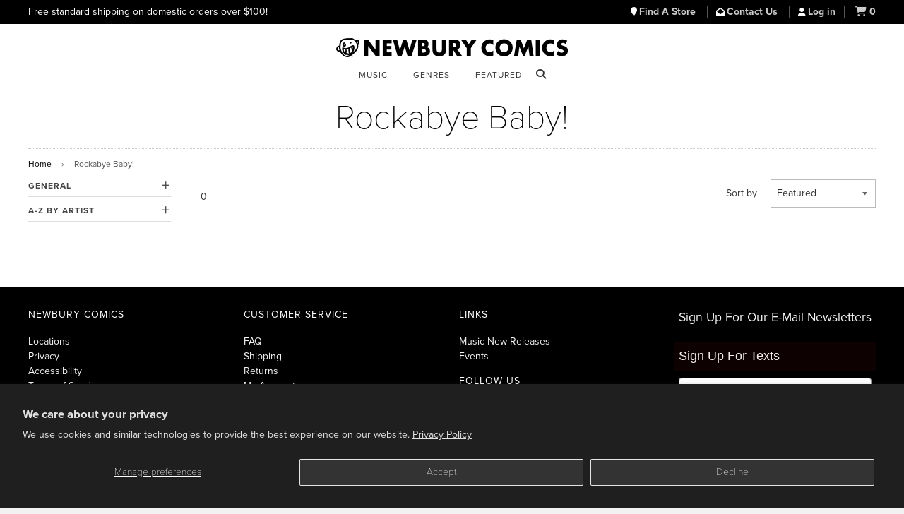

--- FILE ---
content_type: text/html; charset=utf-8
request_url: https://www.newburycomics.com/collections/vendors?q=Rockabye%20Baby!
body_size: 18272
content:
<!doctype html>
<!--[if lt IE 7]><html class="no-js lt-ie9 lt-ie8 lt-ie7" lang="en"> <![endif]-->
<!--[if IE 7]><html class="no-js lt-ie9 lt-ie8" lang="en"> <![endif]-->
<!--[if IE 8]><html class="no-js lt-ie9" lang="en"> <![endif]-->
<!--[if IE 9 ]><html class="ie9 no-js"> <![endif]-->
<!--[if (gt IE 9)|!(IE)]><!--> <html class="no-js" lang="en"> <!--<![endif]-->
<head>

  <!-- Basic page needs ================================================== -->
  <meta charset="utf-8">
  <meta http-equiv="X-UA-Compatible" content="IE=edge">

  
  <link rel="shortcut icon" href="//www.newburycomics.com/cdn/shop/t/38/assets/favicon.png?v=130237265247823982791748033456" type="image/png" >
  

  <!-- Title and description ================================================== -->
  <title>
  Rockabye Baby! &ndash; Newbury Comics
  </title>

  

  <!-- Helpers ================================================== -->
  <!-- /snippets/social-meta-tags.liquid -->


  <meta property="og:type" content="website">
  <meta property="og:title" content="Rockabye Baby!">
  
  <meta property="og:image" content="http://www.newburycomics.com/cdn/shop/t/38/assets/logo.png?v=64978065453772627191748033559">
  <meta property="og:image:secure_url" content="https://www.newburycomics.com/cdn/shop/t/38/assets/logo.png?v=64978065453772627191748033559">
  


  <meta property="og:url" content="https://www.newburycomics.com/collections/vendors?q=rockabye+baby%21">
  <meta property="og:site_name" content="Newbury Comics">





  <meta name="twitter:site" content="@">



  <link rel="canonical" href="https://www.newburycomics.com/collections/vendors?q=rockabye+baby%21">
<meta name="viewport" content="width=device-width, initial-scale=1">


  <meta name="theme-color" content="#000000">

  <!-- CSS ================================================== -->
  <!--<link rel="stylesheet" href="//maxcdn.bootstrapcdn.com/font-awesome/4.3.0/css/font-awesome.min.css">-->
  <link rel="stylesheet" href="//use.fontawesome.com/releases/v6.5.1/css/all.css">
  <link href="//www.newburycomics.com/cdn/shop/t/38/assets/timber.scss.css?v=107998465407028622071748273933" rel="stylesheet" type="text/css" media="all" />
  <link href="//www.newburycomics.com/cdn/shop/t/38/assets/styles.css?v=165710912306274865501748464113" rel="stylesheet" type="text/css" media="all" />
  <link href="//www.newburycomics.com/cdn/shop/t/38/assets/styles2.css?v=134477501153655168921748033588" rel="stylesheet" type="text/css" media="all" />
 <link href="//www.newburycomics.com/cdn/shop/t/38/assets/swiper.css?v=9967477578376758181748033589" rel="stylesheet" type="text/css" media="all" />
  <link href="//www.newburycomics.com/cdn/shop/t/38/assets/locations.css?v=181698924132319869021748033558" rel="stylesheet" type="text/css" media="all" />

<style>
    .visually-hidden {
      position: absolute;
      width: 1px;
      height: 1px;
      margin: -1px;
      padding: 0;
      overflow: hidden;
      clip: rect(0, 0, 0, 0);
      white-space: nowrap; /* added line */
      border: 0;
    }
  </style>


  
  
  <!-- Header hook for plugins ================================================== -->
  <script>window.performance && window.performance.mark && window.performance.mark('shopify.content_for_header.start');</script><meta name="google-site-verification" content="Fk0J3W0KA-6KxEthkFW1-9tT1knzhNX9_WA09xc7Ui0">
<meta name="facebook-domain-verification" content="hdnhpampyrnb6ydbda7s2lxpy3n5ns">
<meta id="shopify-digital-wallet" name="shopify-digital-wallet" content="/8825118/digital_wallets/dialog">
<meta name="shopify-checkout-api-token" content="45f93b744c0a91005a0a771c5497bfb1">
<meta id="in-context-paypal-metadata" data-shop-id="8825118" data-venmo-supported="true" data-environment="production" data-locale="en_US" data-paypal-v4="true" data-currency="USD">
<script async="async" src="/checkouts/internal/preloads.js?locale=en-US"></script>
<script id="shopify-features" type="application/json">{"accessToken":"45f93b744c0a91005a0a771c5497bfb1","betas":["rich-media-storefront-analytics"],"domain":"www.newburycomics.com","predictiveSearch":true,"shopId":8825118,"locale":"en"}</script>
<script>var Shopify = Shopify || {};
Shopify.shop = "newburycomics.myshopify.com";
Shopify.locale = "en";
Shopify.currency = {"active":"USD","rate":"1.0"};
Shopify.country = "US";
Shopify.theme = {"name":"NC Theme June 2025","id":139644829876,"schema_name":null,"schema_version":null,"theme_store_id":null,"role":"main"};
Shopify.theme.handle = "null";
Shopify.theme.style = {"id":null,"handle":null};
Shopify.cdnHost = "www.newburycomics.com/cdn";
Shopify.routes = Shopify.routes || {};
Shopify.routes.root = "/";</script>
<script type="module">!function(o){(o.Shopify=o.Shopify||{}).modules=!0}(window);</script>
<script>!function(o){function n(){var o=[];function n(){o.push(Array.prototype.slice.apply(arguments))}return n.q=o,n}var t=o.Shopify=o.Shopify||{};t.loadFeatures=n(),t.autoloadFeatures=n()}(window);</script>
<script id="shop-js-analytics" type="application/json">{"pageType":"collection"}</script>
<script defer="defer" async type="module" src="//www.newburycomics.com/cdn/shopifycloud/shop-js/modules/v2/client.init-shop-cart-sync_BT-GjEfc.en.esm.js"></script>
<script defer="defer" async type="module" src="//www.newburycomics.com/cdn/shopifycloud/shop-js/modules/v2/chunk.common_D58fp_Oc.esm.js"></script>
<script defer="defer" async type="module" src="//www.newburycomics.com/cdn/shopifycloud/shop-js/modules/v2/chunk.modal_xMitdFEc.esm.js"></script>
<script type="module">
  await import("//www.newburycomics.com/cdn/shopifycloud/shop-js/modules/v2/client.init-shop-cart-sync_BT-GjEfc.en.esm.js");
await import("//www.newburycomics.com/cdn/shopifycloud/shop-js/modules/v2/chunk.common_D58fp_Oc.esm.js");
await import("//www.newburycomics.com/cdn/shopifycloud/shop-js/modules/v2/chunk.modal_xMitdFEc.esm.js");

  window.Shopify.SignInWithShop?.initShopCartSync?.({"fedCMEnabled":true,"windoidEnabled":true});

</script>
<script>(function() {
  var isLoaded = false;
  function asyncLoad() {
    if (isLoaded) return;
    isLoaded = true;
    var urls = ["https:\/\/timer.perfect-app.app\/storefront-script\/newburycomics.myshopify.com.js?shop=newburycomics.myshopify.com\u0026shop=newburycomics.myshopify.com"];
    for (var i = 0; i < urls.length; i++) {
      var s = document.createElement('script');
      s.type = 'text/javascript';
      s.async = true;
      s.src = urls[i];
      var x = document.getElementsByTagName('script')[0];
      x.parentNode.insertBefore(s, x);
    }
  };
  if(window.attachEvent) {
    window.attachEvent('onload', asyncLoad);
  } else {
    window.addEventListener('load', asyncLoad, false);
  }
})();</script>
<script id="__st">var __st={"a":8825118,"offset":-18000,"reqid":"df895084-3a52-440c-a701-b5c34cf72b37-1769281368","pageurl":"www.newburycomics.com\/collections\/vendors?q=Rockabye%20Baby!","u":"f5b00796c670","p":"vendors"};</script>
<script>window.ShopifyPaypalV4VisibilityTracking = true;</script>
<script id="captcha-bootstrap">!function(){'use strict';const t='contact',e='account',n='new_comment',o=[[t,t],['blogs',n],['comments',n],[t,'customer']],c=[[e,'customer_login'],[e,'guest_login'],[e,'recover_customer_password'],[e,'create_customer']],r=t=>t.map((([t,e])=>`form[action*='/${t}']:not([data-nocaptcha='true']) input[name='form_type'][value='${e}']`)).join(','),a=t=>()=>t?[...document.querySelectorAll(t)].map((t=>t.form)):[];function s(){const t=[...o],e=r(t);return a(e)}const i='password',u='form_key',d=['recaptcha-v3-token','g-recaptcha-response','h-captcha-response',i],f=()=>{try{return window.sessionStorage}catch{return}},m='__shopify_v',_=t=>t.elements[u];function p(t,e,n=!1){try{const o=window.sessionStorage,c=JSON.parse(o.getItem(e)),{data:r}=function(t){const{data:e,action:n}=t;return t[m]||n?{data:e,action:n}:{data:t,action:n}}(c);for(const[e,n]of Object.entries(r))t.elements[e]&&(t.elements[e].value=n);n&&o.removeItem(e)}catch(o){console.error('form repopulation failed',{error:o})}}const l='form_type',E='cptcha';function T(t){t.dataset[E]=!0}const w=window,h=w.document,L='Shopify',v='ce_forms',y='captcha';let A=!1;((t,e)=>{const n=(g='f06e6c50-85a8-45c8-87d0-21a2b65856fe',I='https://cdn.shopify.com/shopifycloud/storefront-forms-hcaptcha/ce_storefront_forms_captcha_hcaptcha.v1.5.2.iife.js',D={infoText:'Protected by hCaptcha',privacyText:'Privacy',termsText:'Terms'},(t,e,n)=>{const o=w[L][v],c=o.bindForm;if(c)return c(t,g,e,D).then(n);var r;o.q.push([[t,g,e,D],n]),r=I,A||(h.body.append(Object.assign(h.createElement('script'),{id:'captcha-provider',async:!0,src:r})),A=!0)});var g,I,D;w[L]=w[L]||{},w[L][v]=w[L][v]||{},w[L][v].q=[],w[L][y]=w[L][y]||{},w[L][y].protect=function(t,e){n(t,void 0,e),T(t)},Object.freeze(w[L][y]),function(t,e,n,w,h,L){const[v,y,A,g]=function(t,e,n){const i=e?o:[],u=t?c:[],d=[...i,...u],f=r(d),m=r(i),_=r(d.filter((([t,e])=>n.includes(e))));return[a(f),a(m),a(_),s()]}(w,h,L),I=t=>{const e=t.target;return e instanceof HTMLFormElement?e:e&&e.form},D=t=>v().includes(t);t.addEventListener('submit',(t=>{const e=I(t);if(!e)return;const n=D(e)&&!e.dataset.hcaptchaBound&&!e.dataset.recaptchaBound,o=_(e),c=g().includes(e)&&(!o||!o.value);(n||c)&&t.preventDefault(),c&&!n&&(function(t){try{if(!f())return;!function(t){const e=f();if(!e)return;const n=_(t);if(!n)return;const o=n.value;o&&e.removeItem(o)}(t);const e=Array.from(Array(32),(()=>Math.random().toString(36)[2])).join('');!function(t,e){_(t)||t.append(Object.assign(document.createElement('input'),{type:'hidden',name:u})),t.elements[u].value=e}(t,e),function(t,e){const n=f();if(!n)return;const o=[...t.querySelectorAll(`input[type='${i}']`)].map((({name:t})=>t)),c=[...d,...o],r={};for(const[a,s]of new FormData(t).entries())c.includes(a)||(r[a]=s);n.setItem(e,JSON.stringify({[m]:1,action:t.action,data:r}))}(t,e)}catch(e){console.error('failed to persist form',e)}}(e),e.submit())}));const S=(t,e)=>{t&&!t.dataset[E]&&(n(t,e.some((e=>e===t))),T(t))};for(const o of['focusin','change'])t.addEventListener(o,(t=>{const e=I(t);D(e)&&S(e,y())}));const B=e.get('form_key'),M=e.get(l),P=B&&M;t.addEventListener('DOMContentLoaded',(()=>{const t=y();if(P)for(const e of t)e.elements[l].value===M&&p(e,B);[...new Set([...A(),...v().filter((t=>'true'===t.dataset.shopifyCaptcha))])].forEach((e=>S(e,t)))}))}(h,new URLSearchParams(w.location.search),n,t,e,['guest_login'])})(!0,!0)}();</script>
<script integrity="sha256-4kQ18oKyAcykRKYeNunJcIwy7WH5gtpwJnB7kiuLZ1E=" data-source-attribution="shopify.loadfeatures" defer="defer" src="//www.newburycomics.com/cdn/shopifycloud/storefront/assets/storefront/load_feature-a0a9edcb.js" crossorigin="anonymous"></script>
<script data-source-attribution="shopify.dynamic_checkout.dynamic.init">var Shopify=Shopify||{};Shopify.PaymentButton=Shopify.PaymentButton||{isStorefrontPortableWallets:!0,init:function(){window.Shopify.PaymentButton.init=function(){};var t=document.createElement("script");t.src="https://www.newburycomics.com/cdn/shopifycloud/portable-wallets/latest/portable-wallets.en.js",t.type="module",document.head.appendChild(t)}};
</script>
<script data-source-attribution="shopify.dynamic_checkout.buyer_consent">
  function portableWalletsHideBuyerConsent(e){var t=document.getElementById("shopify-buyer-consent"),n=document.getElementById("shopify-subscription-policy-button");t&&n&&(t.classList.add("hidden"),t.setAttribute("aria-hidden","true"),n.removeEventListener("click",e))}function portableWalletsShowBuyerConsent(e){var t=document.getElementById("shopify-buyer-consent"),n=document.getElementById("shopify-subscription-policy-button");t&&n&&(t.classList.remove("hidden"),t.removeAttribute("aria-hidden"),n.addEventListener("click",e))}window.Shopify?.PaymentButton&&(window.Shopify.PaymentButton.hideBuyerConsent=portableWalletsHideBuyerConsent,window.Shopify.PaymentButton.showBuyerConsent=portableWalletsShowBuyerConsent);
</script>
<script data-source-attribution="shopify.dynamic_checkout.cart.bootstrap">document.addEventListener("DOMContentLoaded",(function(){function t(){return document.querySelector("shopify-accelerated-checkout-cart, shopify-accelerated-checkout")}if(t())Shopify.PaymentButton.init();else{new MutationObserver((function(e,n){t()&&(Shopify.PaymentButton.init(),n.disconnect())})).observe(document.body,{childList:!0,subtree:!0})}}));
</script>
<script id='scb4127' type='text/javascript' async='' src='https://www.newburycomics.com/cdn/shopifycloud/privacy-banner/storefront-banner.js'></script><link id="shopify-accelerated-checkout-styles" rel="stylesheet" media="screen" href="https://www.newburycomics.com/cdn/shopifycloud/portable-wallets/latest/accelerated-checkout-backwards-compat.css" crossorigin="anonymous">
<style id="shopify-accelerated-checkout-cart">
        #shopify-buyer-consent {
  margin-top: 1em;
  display: inline-block;
  width: 100%;
}

#shopify-buyer-consent.hidden {
  display: none;
}

#shopify-subscription-policy-button {
  background: none;
  border: none;
  padding: 0;
  text-decoration: underline;
  font-size: inherit;
  cursor: pointer;
}

#shopify-subscription-policy-button::before {
  box-shadow: none;
}

      </style>

<script>window.performance && window.performance.mark && window.performance.mark('shopify.content_for_header.end');</script>
  <!-- /snippets/oldIE-js.liquid -->


<!--[if lt IE 9]>
<script src="//html5shiv.googlecode.com/svn/trunk/html5.js" type="text/javascript"></script>
<script src="//www.newburycomics.com/cdn/shop/t/38/assets/respond.min.js?v=52248677837542619231748033584" type="text/javascript"></script>
<link href="//www.newburycomics.com/cdn/shop/t/38/assets/respond-proxy.html" id="respond-proxy" rel="respond-proxy" />
<link href="//www.newburycomics.com/search?q=2e372a5341c94744779a2e9d7f635cfc" id="respond-redirect" rel="respond-redirect" />
<script src="//www.newburycomics.com/search?q=2e372a5341c94744779a2e9d7f635cfc" type="text/javascript"></script>
<![endif]-->



  <script src="//ajax.googleapis.com/ajax/libs/jquery/1.11.0/jquery.min.js" type="text/javascript"></script>
  <script src="//www.newburycomics.com/cdn/shop/t/38/assets/modernizr.min.js?v=137617515274177302221748033576" type="text/javascript"></script>
  
  

  
  
    
    
    
    
    

    
    
      <style>
        .additional-checkout-buttons {
          display: none;
        }
      </style>
      
    
  
  



<!--
<script>
$(document).ready(function() {
   $("#checkout_reduction_code").val('JUNEBUG');
});
  


</script>
-->

  
  

<script src="https://use.typekit.net/kmu8wjy.js"></script>
<script>try{Typekit.load({ async: false });}catch(e){}</script>
 
  
 
  
  
  
  
<!-- BEGIN app block: shopify://apps/klaviyo-email-marketing-sms/blocks/klaviyo-onsite-embed/2632fe16-c075-4321-a88b-50b567f42507 -->












  <script async src="https://static.klaviyo.com/onsite/js/VEeeE8/klaviyo.js?company_id=VEeeE8"></script>
  <script>!function(){if(!window.klaviyo){window._klOnsite=window._klOnsite||[];try{window.klaviyo=new Proxy({},{get:function(n,i){return"push"===i?function(){var n;(n=window._klOnsite).push.apply(n,arguments)}:function(){for(var n=arguments.length,o=new Array(n),w=0;w<n;w++)o[w]=arguments[w];var t="function"==typeof o[o.length-1]?o.pop():void 0,e=new Promise((function(n){window._klOnsite.push([i].concat(o,[function(i){t&&t(i),n(i)}]))}));return e}}})}catch(n){window.klaviyo=window.klaviyo||[],window.klaviyo.push=function(){var n;(n=window._klOnsite).push.apply(n,arguments)}}}}();</script>

  




  <script>
    window.klaviyoReviewsProductDesignMode = false
  </script>







<!-- END app block --><link href="https://monorail-edge.shopifysvc.com" rel="dns-prefetch">
<script>(function(){if ("sendBeacon" in navigator && "performance" in window) {try {var session_token_from_headers = performance.getEntriesByType('navigation')[0].serverTiming.find(x => x.name == '_s').description;} catch {var session_token_from_headers = undefined;}var session_cookie_matches = document.cookie.match(/_shopify_s=([^;]*)/);var session_token_from_cookie = session_cookie_matches && session_cookie_matches.length === 2 ? session_cookie_matches[1] : "";var session_token = session_token_from_headers || session_token_from_cookie || "";function handle_abandonment_event(e) {var entries = performance.getEntries().filter(function(entry) {return /monorail-edge.shopifysvc.com/.test(entry.name);});if (!window.abandonment_tracked && entries.length === 0) {window.abandonment_tracked = true;var currentMs = Date.now();var navigation_start = performance.timing.navigationStart;var payload = {shop_id: 8825118,url: window.location.href,navigation_start,duration: currentMs - navigation_start,session_token,page_type: "collection"};window.navigator.sendBeacon("https://monorail-edge.shopifysvc.com/v1/produce", JSON.stringify({schema_id: "online_store_buyer_site_abandonment/1.1",payload: payload,metadata: {event_created_at_ms: currentMs,event_sent_at_ms: currentMs}}));}}window.addEventListener('pagehide', handle_abandonment_event);}}());</script>
<script id="web-pixels-manager-setup">(function e(e,d,r,n,o){if(void 0===o&&(o={}),!Boolean(null===(a=null===(i=window.Shopify)||void 0===i?void 0:i.analytics)||void 0===a?void 0:a.replayQueue)){var i,a;window.Shopify=window.Shopify||{};var t=window.Shopify;t.analytics=t.analytics||{};var s=t.analytics;s.replayQueue=[],s.publish=function(e,d,r){return s.replayQueue.push([e,d,r]),!0};try{self.performance.mark("wpm:start")}catch(e){}var l=function(){var e={modern:/Edge?\/(1{2}[4-9]|1[2-9]\d|[2-9]\d{2}|\d{4,})\.\d+(\.\d+|)|Firefox\/(1{2}[4-9]|1[2-9]\d|[2-9]\d{2}|\d{4,})\.\d+(\.\d+|)|Chrom(ium|e)\/(9{2}|\d{3,})\.\d+(\.\d+|)|(Maci|X1{2}).+ Version\/(15\.\d+|(1[6-9]|[2-9]\d|\d{3,})\.\d+)([,.]\d+|)( \(\w+\)|)( Mobile\/\w+|) Safari\/|Chrome.+OPR\/(9{2}|\d{3,})\.\d+\.\d+|(CPU[ +]OS|iPhone[ +]OS|CPU[ +]iPhone|CPU IPhone OS|CPU iPad OS)[ +]+(15[._]\d+|(1[6-9]|[2-9]\d|\d{3,})[._]\d+)([._]\d+|)|Android:?[ /-](13[3-9]|1[4-9]\d|[2-9]\d{2}|\d{4,})(\.\d+|)(\.\d+|)|Android.+Firefox\/(13[5-9]|1[4-9]\d|[2-9]\d{2}|\d{4,})\.\d+(\.\d+|)|Android.+Chrom(ium|e)\/(13[3-9]|1[4-9]\d|[2-9]\d{2}|\d{4,})\.\d+(\.\d+|)|SamsungBrowser\/([2-9]\d|\d{3,})\.\d+/,legacy:/Edge?\/(1[6-9]|[2-9]\d|\d{3,})\.\d+(\.\d+|)|Firefox\/(5[4-9]|[6-9]\d|\d{3,})\.\d+(\.\d+|)|Chrom(ium|e)\/(5[1-9]|[6-9]\d|\d{3,})\.\d+(\.\d+|)([\d.]+$|.*Safari\/(?![\d.]+ Edge\/[\d.]+$))|(Maci|X1{2}).+ Version\/(10\.\d+|(1[1-9]|[2-9]\d|\d{3,})\.\d+)([,.]\d+|)( \(\w+\)|)( Mobile\/\w+|) Safari\/|Chrome.+OPR\/(3[89]|[4-9]\d|\d{3,})\.\d+\.\d+|(CPU[ +]OS|iPhone[ +]OS|CPU[ +]iPhone|CPU IPhone OS|CPU iPad OS)[ +]+(10[._]\d+|(1[1-9]|[2-9]\d|\d{3,})[._]\d+)([._]\d+|)|Android:?[ /-](13[3-9]|1[4-9]\d|[2-9]\d{2}|\d{4,})(\.\d+|)(\.\d+|)|Mobile Safari.+OPR\/([89]\d|\d{3,})\.\d+\.\d+|Android.+Firefox\/(13[5-9]|1[4-9]\d|[2-9]\d{2}|\d{4,})\.\d+(\.\d+|)|Android.+Chrom(ium|e)\/(13[3-9]|1[4-9]\d|[2-9]\d{2}|\d{4,})\.\d+(\.\d+|)|Android.+(UC? ?Browser|UCWEB|U3)[ /]?(15\.([5-9]|\d{2,})|(1[6-9]|[2-9]\d|\d{3,})\.\d+)\.\d+|SamsungBrowser\/(5\.\d+|([6-9]|\d{2,})\.\d+)|Android.+MQ{2}Browser\/(14(\.(9|\d{2,})|)|(1[5-9]|[2-9]\d|\d{3,})(\.\d+|))(\.\d+|)|K[Aa][Ii]OS\/(3\.\d+|([4-9]|\d{2,})\.\d+)(\.\d+|)/},d=e.modern,r=e.legacy,n=navigator.userAgent;return n.match(d)?"modern":n.match(r)?"legacy":"unknown"}(),u="modern"===l?"modern":"legacy",c=(null!=n?n:{modern:"",legacy:""})[u],f=function(e){return[e.baseUrl,"/wpm","/b",e.hashVersion,"modern"===e.buildTarget?"m":"l",".js"].join("")}({baseUrl:d,hashVersion:r,buildTarget:u}),m=function(e){var d=e.version,r=e.bundleTarget,n=e.surface,o=e.pageUrl,i=e.monorailEndpoint;return{emit:function(e){var a=e.status,t=e.errorMsg,s=(new Date).getTime(),l=JSON.stringify({metadata:{event_sent_at_ms:s},events:[{schema_id:"web_pixels_manager_load/3.1",payload:{version:d,bundle_target:r,page_url:o,status:a,surface:n,error_msg:t},metadata:{event_created_at_ms:s}}]});if(!i)return console&&console.warn&&console.warn("[Web Pixels Manager] No Monorail endpoint provided, skipping logging."),!1;try{return self.navigator.sendBeacon.bind(self.navigator)(i,l)}catch(e){}var u=new XMLHttpRequest;try{return u.open("POST",i,!0),u.setRequestHeader("Content-Type","text/plain"),u.send(l),!0}catch(e){return console&&console.warn&&console.warn("[Web Pixels Manager] Got an unhandled error while logging to Monorail."),!1}}}}({version:r,bundleTarget:l,surface:e.surface,pageUrl:self.location.href,monorailEndpoint:e.monorailEndpoint});try{o.browserTarget=l,function(e){var d=e.src,r=e.async,n=void 0===r||r,o=e.onload,i=e.onerror,a=e.sri,t=e.scriptDataAttributes,s=void 0===t?{}:t,l=document.createElement("script"),u=document.querySelector("head"),c=document.querySelector("body");if(l.async=n,l.src=d,a&&(l.integrity=a,l.crossOrigin="anonymous"),s)for(var f in s)if(Object.prototype.hasOwnProperty.call(s,f))try{l.dataset[f]=s[f]}catch(e){}if(o&&l.addEventListener("load",o),i&&l.addEventListener("error",i),u)u.appendChild(l);else{if(!c)throw new Error("Did not find a head or body element to append the script");c.appendChild(l)}}({src:f,async:!0,onload:function(){if(!function(){var e,d;return Boolean(null===(d=null===(e=window.Shopify)||void 0===e?void 0:e.analytics)||void 0===d?void 0:d.initialized)}()){var d=window.webPixelsManager.init(e)||void 0;if(d){var r=window.Shopify.analytics;r.replayQueue.forEach((function(e){var r=e[0],n=e[1],o=e[2];d.publishCustomEvent(r,n,o)})),r.replayQueue=[],r.publish=d.publishCustomEvent,r.visitor=d.visitor,r.initialized=!0}}},onerror:function(){return m.emit({status:"failed",errorMsg:"".concat(f," has failed to load")})},sri:function(e){var d=/^sha384-[A-Za-z0-9+/=]+$/;return"string"==typeof e&&d.test(e)}(c)?c:"",scriptDataAttributes:o}),m.emit({status:"loading"})}catch(e){m.emit({status:"failed",errorMsg:(null==e?void 0:e.message)||"Unknown error"})}}})({shopId: 8825118,storefrontBaseUrl: "https://www.newburycomics.com",extensionsBaseUrl: "https://extensions.shopifycdn.com/cdn/shopifycloud/web-pixels-manager",monorailEndpoint: "https://monorail-edge.shopifysvc.com/unstable/produce_batch",surface: "storefront-renderer",enabledBetaFlags: ["2dca8a86"],webPixelsConfigList: [{"id":"734724276","configuration":"{\"accountID\":\"VEeeE8\",\"webPixelConfig\":\"eyJlbmFibGVBZGRlZFRvQ2FydEV2ZW50cyI6IHRydWV9\"}","eventPayloadVersion":"v1","runtimeContext":"STRICT","scriptVersion":"524f6c1ee37bacdca7657a665bdca589","type":"APP","apiClientId":123074,"privacyPurposes":["ANALYTICS","MARKETING"],"dataSharingAdjustments":{"protectedCustomerApprovalScopes":["read_customer_address","read_customer_email","read_customer_name","read_customer_personal_data","read_customer_phone"]}},{"id":"362250420","configuration":"{\"config\":\"{\\\"pixel_id\\\":\\\"G-X1V3063XLJ\\\",\\\"target_country\\\":\\\"US\\\",\\\"gtag_events\\\":[{\\\"type\\\":\\\"purchase\\\",\\\"action_label\\\":\\\"G-X1V3063XLJ\\\"},{\\\"type\\\":\\\"page_view\\\",\\\"action_label\\\":\\\"G-X1V3063XLJ\\\"},{\\\"type\\\":\\\"view_item\\\",\\\"action_label\\\":\\\"G-X1V3063XLJ\\\"},{\\\"type\\\":\\\"search\\\",\\\"action_label\\\":\\\"G-X1V3063XLJ\\\"},{\\\"type\\\":\\\"add_to_cart\\\",\\\"action_label\\\":\\\"G-X1V3063XLJ\\\"},{\\\"type\\\":\\\"begin_checkout\\\",\\\"action_label\\\":\\\"G-X1V3063XLJ\\\"},{\\\"type\\\":\\\"add_payment_info\\\",\\\"action_label\\\":\\\"G-X1V3063XLJ\\\"}],\\\"enable_monitoring_mode\\\":false}\"}","eventPayloadVersion":"v1","runtimeContext":"OPEN","scriptVersion":"b2a88bafab3e21179ed38636efcd8a93","type":"APP","apiClientId":1780363,"privacyPurposes":[],"dataSharingAdjustments":{"protectedCustomerApprovalScopes":["read_customer_address","read_customer_email","read_customer_name","read_customer_personal_data","read_customer_phone"]}},{"id":"333185204","configuration":"{\"pixelCode\":\"C5PGNP5ODNNK397VUTL0\"}","eventPayloadVersion":"v1","runtimeContext":"STRICT","scriptVersion":"22e92c2ad45662f435e4801458fb78cc","type":"APP","apiClientId":4383523,"privacyPurposes":["ANALYTICS","MARKETING","SALE_OF_DATA"],"dataSharingAdjustments":{"protectedCustomerApprovalScopes":["read_customer_address","read_customer_email","read_customer_name","read_customer_personal_data","read_customer_phone"]}},{"id":"152338612","configuration":"{\"pixel_id\":\"500321609173242\",\"pixel_type\":\"facebook_pixel\",\"metaapp_system_user_token\":\"-\"}","eventPayloadVersion":"v1","runtimeContext":"OPEN","scriptVersion":"ca16bc87fe92b6042fbaa3acc2fbdaa6","type":"APP","apiClientId":2329312,"privacyPurposes":["ANALYTICS","MARKETING","SALE_OF_DATA"],"dataSharingAdjustments":{"protectedCustomerApprovalScopes":["read_customer_address","read_customer_email","read_customer_name","read_customer_personal_data","read_customer_phone"]}},{"id":"111509684","eventPayloadVersion":"1","runtimeContext":"LAX","scriptVersion":"2","type":"CUSTOM","privacyPurposes":["ANALYTICS","MARKETING","SALE_OF_DATA"],"name":"Audacy"},{"id":"shopify-app-pixel","configuration":"{}","eventPayloadVersion":"v1","runtimeContext":"STRICT","scriptVersion":"0450","apiClientId":"shopify-pixel","type":"APP","privacyPurposes":["ANALYTICS","MARKETING"]},{"id":"shopify-custom-pixel","eventPayloadVersion":"v1","runtimeContext":"LAX","scriptVersion":"0450","apiClientId":"shopify-pixel","type":"CUSTOM","privacyPurposes":["ANALYTICS","MARKETING"]}],isMerchantRequest: false,initData: {"shop":{"name":"Newbury Comics","paymentSettings":{"currencyCode":"USD"},"myshopifyDomain":"newburycomics.myshopify.com","countryCode":"US","storefrontUrl":"https:\/\/www.newburycomics.com"},"customer":null,"cart":null,"checkout":null,"productVariants":[],"purchasingCompany":null},},"https://www.newburycomics.com/cdn","fcfee988w5aeb613cpc8e4bc33m6693e112",{"modern":"","legacy":""},{"shopId":"8825118","storefrontBaseUrl":"https:\/\/www.newburycomics.com","extensionBaseUrl":"https:\/\/extensions.shopifycdn.com\/cdn\/shopifycloud\/web-pixels-manager","surface":"storefront-renderer","enabledBetaFlags":"[\"2dca8a86\"]","isMerchantRequest":"false","hashVersion":"fcfee988w5aeb613cpc8e4bc33m6693e112","publish":"custom","events":"[[\"page_viewed\",{}]]"});</script><script>
  window.ShopifyAnalytics = window.ShopifyAnalytics || {};
  window.ShopifyAnalytics.meta = window.ShopifyAnalytics.meta || {};
  window.ShopifyAnalytics.meta.currency = 'USD';
  var meta = {"page":{"pageType":"vendors","requestId":"df895084-3a52-440c-a701-b5c34cf72b37-1769281368"}};
  for (var attr in meta) {
    window.ShopifyAnalytics.meta[attr] = meta[attr];
  }
</script>
<script class="analytics">
  (function () {
    var customDocumentWrite = function(content) {
      var jquery = null;

      if (window.jQuery) {
        jquery = window.jQuery;
      } else if (window.Checkout && window.Checkout.$) {
        jquery = window.Checkout.$;
      }

      if (jquery) {
        jquery('body').append(content);
      }
    };

    var hasLoggedConversion = function(token) {
      if (token) {
        return document.cookie.indexOf('loggedConversion=' + token) !== -1;
      }
      return false;
    }

    var setCookieIfConversion = function(token) {
      if (token) {
        var twoMonthsFromNow = new Date(Date.now());
        twoMonthsFromNow.setMonth(twoMonthsFromNow.getMonth() + 2);

        document.cookie = 'loggedConversion=' + token + '; expires=' + twoMonthsFromNow;
      }
    }

    var trekkie = window.ShopifyAnalytics.lib = window.trekkie = window.trekkie || [];
    if (trekkie.integrations) {
      return;
    }
    trekkie.methods = [
      'identify',
      'page',
      'ready',
      'track',
      'trackForm',
      'trackLink'
    ];
    trekkie.factory = function(method) {
      return function() {
        var args = Array.prototype.slice.call(arguments);
        args.unshift(method);
        trekkie.push(args);
        return trekkie;
      };
    };
    for (var i = 0; i < trekkie.methods.length; i++) {
      var key = trekkie.methods[i];
      trekkie[key] = trekkie.factory(key);
    }
    trekkie.load = function(config) {
      trekkie.config = config || {};
      trekkie.config.initialDocumentCookie = document.cookie;
      var first = document.getElementsByTagName('script')[0];
      var script = document.createElement('script');
      script.type = 'text/javascript';
      script.onerror = function(e) {
        var scriptFallback = document.createElement('script');
        scriptFallback.type = 'text/javascript';
        scriptFallback.onerror = function(error) {
                var Monorail = {
      produce: function produce(monorailDomain, schemaId, payload) {
        var currentMs = new Date().getTime();
        var event = {
          schema_id: schemaId,
          payload: payload,
          metadata: {
            event_created_at_ms: currentMs,
            event_sent_at_ms: currentMs
          }
        };
        return Monorail.sendRequest("https://" + monorailDomain + "/v1/produce", JSON.stringify(event));
      },
      sendRequest: function sendRequest(endpointUrl, payload) {
        // Try the sendBeacon API
        if (window && window.navigator && typeof window.navigator.sendBeacon === 'function' && typeof window.Blob === 'function' && !Monorail.isIos12()) {
          var blobData = new window.Blob([payload], {
            type: 'text/plain'
          });

          if (window.navigator.sendBeacon(endpointUrl, blobData)) {
            return true;
          } // sendBeacon was not successful

        } // XHR beacon

        var xhr = new XMLHttpRequest();

        try {
          xhr.open('POST', endpointUrl);
          xhr.setRequestHeader('Content-Type', 'text/plain');
          xhr.send(payload);
        } catch (e) {
          console.log(e);
        }

        return false;
      },
      isIos12: function isIos12() {
        return window.navigator.userAgent.lastIndexOf('iPhone; CPU iPhone OS 12_') !== -1 || window.navigator.userAgent.lastIndexOf('iPad; CPU OS 12_') !== -1;
      }
    };
    Monorail.produce('monorail-edge.shopifysvc.com',
      'trekkie_storefront_load_errors/1.1',
      {shop_id: 8825118,
      theme_id: 139644829876,
      app_name: "storefront",
      context_url: window.location.href,
      source_url: "//www.newburycomics.com/cdn/s/trekkie.storefront.8d95595f799fbf7e1d32231b9a28fd43b70c67d3.min.js"});

        };
        scriptFallback.async = true;
        scriptFallback.src = '//www.newburycomics.com/cdn/s/trekkie.storefront.8d95595f799fbf7e1d32231b9a28fd43b70c67d3.min.js';
        first.parentNode.insertBefore(scriptFallback, first);
      };
      script.async = true;
      script.src = '//www.newburycomics.com/cdn/s/trekkie.storefront.8d95595f799fbf7e1d32231b9a28fd43b70c67d3.min.js';
      first.parentNode.insertBefore(script, first);
    };
    trekkie.load(
      {"Trekkie":{"appName":"storefront","development":false,"defaultAttributes":{"shopId":8825118,"isMerchantRequest":null,"themeId":139644829876,"themeCityHash":"3150233318751698549","contentLanguage":"en","currency":"USD"},"isServerSideCookieWritingEnabled":true,"monorailRegion":"shop_domain","enabledBetaFlags":["65f19447"]},"Session Attribution":{},"S2S":{"facebookCapiEnabled":true,"source":"trekkie-storefront-renderer","apiClientId":580111}}
    );

    var loaded = false;
    trekkie.ready(function() {
      if (loaded) return;
      loaded = true;

      window.ShopifyAnalytics.lib = window.trekkie;

      var originalDocumentWrite = document.write;
      document.write = customDocumentWrite;
      try { window.ShopifyAnalytics.merchantGoogleAnalytics.call(this); } catch(error) {};
      document.write = originalDocumentWrite;

      window.ShopifyAnalytics.lib.page(null,{"pageType":"vendors","requestId":"df895084-3a52-440c-a701-b5c34cf72b37-1769281368","shopifyEmitted":true});

      var match = window.location.pathname.match(/checkouts\/(.+)\/(thank_you|post_purchase)/)
      var token = match? match[1]: undefined;
      if (!hasLoggedConversion(token)) {
        setCookieIfConversion(token);
        
      }
    });


        var eventsListenerScript = document.createElement('script');
        eventsListenerScript.async = true;
        eventsListenerScript.src = "//www.newburycomics.com/cdn/shopifycloud/storefront/assets/shop_events_listener-3da45d37.js";
        document.getElementsByTagName('head')[0].appendChild(eventsListenerScript);

})();</script>
  <script>
  if (!window.ga || (window.ga && typeof window.ga !== 'function')) {
    window.ga = function ga() {
      (window.ga.q = window.ga.q || []).push(arguments);
      if (window.Shopify && window.Shopify.analytics && typeof window.Shopify.analytics.publish === 'function') {
        window.Shopify.analytics.publish("ga_stub_called", {}, {sendTo: "google_osp_migration"});
      }
      console.error("Shopify's Google Analytics stub called with:", Array.from(arguments), "\nSee https://help.shopify.com/manual/promoting-marketing/pixels/pixel-migration#google for more information.");
    };
    if (window.Shopify && window.Shopify.analytics && typeof window.Shopify.analytics.publish === 'function') {
      window.Shopify.analytics.publish("ga_stub_initialized", {}, {sendTo: "google_osp_migration"});
    }
  }
</script>
<script
  defer
  src="https://www.newburycomics.com/cdn/shopifycloud/perf-kit/shopify-perf-kit-3.0.4.min.js"
  data-application="storefront-renderer"
  data-shop-id="8825118"
  data-render-region="gcp-us-east1"
  data-page-type="collection"
  data-theme-instance-id="139644829876"
  data-theme-name=""
  data-theme-version=""
  data-monorail-region="shop_domain"
  data-resource-timing-sampling-rate="10"
  data-shs="true"
  data-shs-beacon="true"
  data-shs-export-with-fetch="true"
  data-shs-logs-sample-rate="1"
  data-shs-beacon-endpoint="https://www.newburycomics.com/api/collect"
></script>
</head>


<body id="rockabye-baby" class="template-collection template-collection" >
  
  

  
  
  <div id="NavDrawer" class="drawer drawer--left">
    <div class="drawer__header">
      <div id="mobilenavbtn" tabindex="-1"><h2 class="drawer__title h2">Browse</h2></div>
      <div class="drawer__close js-drawer-close">
        <button type="button" class="icon-fallback-text">
          <span class="icon icon-x" aria-hidden="true"></span>
          <span class="fallback-text">Close menu</span>
        </button>
      </div>
    </div>
    <!-- begin mobile-nav -->
    <nav><ul class="mobile-nav">
      
        
        
		
        
          <li class="mobile-nav__item" aria-haspopup="true">
            <div class="mobile-nav__has-sublist">
             <a href="/pages/music" class="mobile-nav__link">Music</a>
              <!--<button type="button" class="mobile-nav__link"><span>Music</span></button>-->
              <div class="mobile-nav__toggle">
      <button
            type="button"
            class="icon-fallback-text mobile-nav__toggle-button"
            aria-label="Music - More Options"
            aria-expanded="false"
          >
            <span class="icon icon-plus" aria-hidden="true" data-icon-open></span>
            <span class="icon icon-minus" aria-hidden="true" data-icon-close style="display: none;"></span>
          </button>
              </div>
            </div>
            <ul class="mobile-nav__sublist">
              
                <li class="mobile-nav__item ">
                  <a href="/collections/vinyl" class="mobile-nav__link">Vinyl</a>
                </li>
              
                <li class="mobile-nav__item ">
                  <a href="/collections/exclusive-vinyl" class="mobile-nav__link">Exclusive Vinyl</a>
                </li>
              
                <li class="mobile-nav__item ">
                  <a href="/collections/pre-orders" class="mobile-nav__link">Pre-Orders</a>
                </li>
              
                <li class="mobile-nav__item ">
                  <a href="/collections/vinyl-new-releases" class="mobile-nav__link">New Releases</a>
                </li>
              
                <li class="mobile-nav__item ">
                  <a href="/collections/autographed-cds" class="mobile-nav__link">Autographed CDs</a>
                </li>
              
                <li class="mobile-nav__item ">
                  <a href="/collections/autographed-vinyl" class="mobile-nav__link">Autographed Vinyl</a>
                </li>
              
                <li class="mobile-nav__item ">
                  <a href="/collections/kpop" class="mobile-nav__link">KPop</a>
                </li>
              
                <li class="mobile-nav__item ">
                  <a href="/collections/cassettes" class="mobile-nav__link">Cassettes &amp; CDs</a>
                </li>
              
                <li class="mobile-nav__item ">
                  <a href="/collections/record-store-day" class="mobile-nav__link">Record Store Day</a>
                </li>
              
                <li class="mobile-nav__item ">
                  <a href="/collections/vinyl-singles" class="mobile-nav__link">Vinyl Singles</a>
                </li>
              
                <li class="mobile-nav__item ">
                  <a href="/collections/newbury-exclusives-1499-and-under" class="mobile-nav__link">Vinyl Deals</a>
                </li>
              
			  
            </ul>
          </li>
        
      
        
        
		
        
          <li class="mobile-nav__item" aria-haspopup="true">
            <div class="mobile-nav__has-sublist">
             <a href="/pages/genres" class="mobile-nav__link">Genres</a>
              <!--<button type="button" class="mobile-nav__link"><span>Genres</span></button>-->
              <div class="mobile-nav__toggle">
      <button
            type="button"
            class="icon-fallback-text mobile-nav__toggle-button"
            aria-label="Genres - More Options"
            aria-expanded="false"
          >
            <span class="icon icon-plus" aria-hidden="true" data-icon-open></span>
            <span class="icon icon-minus" aria-hidden="true" data-icon-close style="display: none;"></span>
          </button>
              </div>
            </div>
            <ul class="mobile-nav__sublist">
              
                <li class="mobile-nav__item ">
                  <a href="/collections/rock" class="mobile-nav__link">Rock</a>
                </li>
              
                <li class="mobile-nav__item ">
                  <a href="/collections/alternative-indie" class="mobile-nav__link">Alternative/Indie</a>
                </li>
              
                <li class="mobile-nav__item ">
                  <a href="/collections/classic-rock" class="mobile-nav__link">Classic Rock</a>
                </li>
              
                <li class="mobile-nav__item ">
                  <a href="/collections/metal" class="mobile-nav__link">Metal</a>
                </li>
              
                <li class="mobile-nav__item ">
                  <a href="/collections/punk-hardcore" class="mobile-nav__link">Punk + Hardcore</a>
                </li>
              
                <li class="mobile-nav__item ">
                  <a href="/collections/blues" class="mobile-nav__link">Blues</a>
                </li>
              
                <li class="mobile-nav__item ">
                  <a href="/collections/jazz" class="mobile-nav__link">Jazz</a>
                </li>
              
                <li class="mobile-nav__item ">
                  <a href="/collections/hip-hop-rap" class="mobile-nav__link">Hip Hop + Rap</a>
                </li>
              
                <li class="mobile-nav__item ">
                  <a href="/collections/pop" class="mobile-nav__link">Pop</a>
                </li>
              
                <li class="mobile-nav__item ">
                  <a href="/collections/reggae" class="mobile-nav__link">Reggae</a>
                </li>
              
                <li class="mobile-nav__item ">
                  <a href="/collections/r-b-soul" class="mobile-nav__link">R&amp;B + Soul</a>
                </li>
              
                <li class="mobile-nav__item ">
                  <a href="/collections/country-bluegrass" class="mobile-nav__link">Country + Bluegrass</a>
                </li>
              
                <li class="mobile-nav__item ">
                  <a href="/collections/classical" class="mobile-nav__link">Classical</a>
                </li>
              
                <li class="mobile-nav__item ">
                  <a href="/collections/dance-electronic" class="mobile-nav__link">Dance + Electronic</a>
                </li>
              
                <li class="mobile-nav__item ">
                  <a href="/collections/holiday" class="mobile-nav__link">Holiday</a>
                </li>
              
                <li class="mobile-nav__item ">
                  <a href="/collections/folk-singer-songwriter" class="mobile-nav__link">Folk/Singer Songwriter</a>
                </li>
              
                <li class="mobile-nav__item ">
                  <a href="/collections/soundtracks-broadway" class="mobile-nav__link">Soundtracks/Broadway</a>
                </li>
              
                <li class="mobile-nav__item ">
                  <a href="/collections/comedy-spoken-word" class="mobile-nav__link">Spoken Word + Comedy</a>
                </li>
              
                <li class="mobile-nav__item ">
                  <a href="/collections/pop-jazz-vocals" class="mobile-nav__link">Pop/Jazz Vocals</a>
                </li>
              
			  
            </ul>
          </li>
        
      
        
        
		
        
          <li class="mobile-nav__item" aria-haspopup="true">
            <div class="mobile-nav__has-sublist">
             <a href="/pages/featured" class="mobile-nav__link">Featured</a>
              <!--<button type="button" class="mobile-nav__link"><span>Featured</span></button>-->
              <div class="mobile-nav__toggle">
      <button
            type="button"
            class="icon-fallback-text mobile-nav__toggle-button"
            aria-label="Featured - More Options"
            aria-expanded="false"
          >
            <span class="icon icon-plus" aria-hidden="true" data-icon-open></span>
            <span class="icon icon-minus" aria-hidden="true" data-icon-close style="display: none;"></span>
          </button>
              </div>
            </div>
            <ul class="mobile-nav__sublist">
              
                <li class="mobile-nav__item ">
                  <a href="/collections/kpop" class="mobile-nav__link">KPop</a>
                </li>
              
                <li class="mobile-nav__item ">
                  <a href="/collections/record-store-day" class="mobile-nav__link">Record Store Day</a>
                </li>
              
                <li class="mobile-nav__item ">
                  <a href="/collections/newbury-comics-merch" class="mobile-nav__link">Newbury Comics Merch</a>
                </li>
              
                <li class="mobile-nav__item ">
                  <a href="/blogs/events" class="mobile-nav__link">Events</a>
                </li>
              
			  
            </ul>
          </li>
        
      

      
      
      <li class="mobile-nav__item">
      	<a href="/pages/locations/" class="">
              Find A Store
            </a>
      </li>
      
      
        
          <li class="mobile-nav__item">
           <a href="/account/login" class="customer_login_link">Log in</a>
          </li>
          
          <li class="mobile-nav__item">
            <a href="/account/register" id="customer_register_link">Create account</a>
          </li>
          
        
      
      
      </ul></nav>
    <!-- //mobile-nav -->
  </div>
  <div id="CartDrawer" class="drawer drawer--right">
    <div class="drawer__header">
      <div tabindex="-1"><h2 class="drawer__title h2">Shopping Cart</h2></div>
      <div class="drawer__close js-drawer-close">
        <button type="button" class="icon-fallback-text">
          <span class="icon icon-x" aria-hidden="true"></span>
          <span class="fallback-text">"Close Cart"</span>
        </button>
      </div>
    </div>
    <div id="CartContainer"></div>
  </div>
  <div id="PageContainer" class="is-moved-by-drawer">
    <a class="visuallyhidden focusable skip-link" href="#main-content">Skip to content</a>
    <header class="site-header">
      
      
      
      <div class="utility medium-down--hide">
        <div class="wrapper">

        <div class="grid--full grid--table">
          <div class="grid__item large--one-half">
            
            
            <div class="promo">
              Free standard shipping on domestic orders over $100!
      </div>
            
            
          </div>
          <div class="grid__item large--one-half large--text-right medium-down--hide">
            
            <span class="icon-fallback-text">
                <span class="fa fa-map-marker" aria-hidden="true"></span>
              </span>
            <a href="/pages/locations/" class="">              
              Find A Store
            </a>
            
            <span class="icon-fallback-text">
             <span class="fa fa-envelope-open" aria-hidden="true"></span>
              </span>
            <a href="/pages/contact-us/" class="">              
              Contact Us
            </a>

            
            
            <span class="fa fa-user" aria-hidden="true"></span>
                
                  <a href="/account/login" id="customer_login_link">Log in</a>
                  
                
            
            
            
      <span role="status" aria-atomic="true">
  <a href="/cart" class="site-header__cart-toggle js-drawer-open-right" aria-controls="CartDrawer" aria-expanded="false" aria-label="Shopping Cart 0">
    <span class="icon-fallback-text">
      <span class="fa fa-shopping-cart" title="Go to Cart" aria-hidden="true"></span>
    </span>
    <span id="CartCount">0</span>
  </a>
</span>
<div id="cart-status-message" aria-live="polite" class="visually-hidden"></div> 
            
          </div>
        </div>

      </div>
        </div>
    
     <div class="logo-wrapper medium-down--hide">
  <div class="wrapper">
    <div class="grid--full grid--table">
      <div class="grid__item">
        
          <div class="h1 site-header__logo large--center" itemscope itemtype="http://schema.org/Organization">
        
          
           <a href="/" itemprop="url" class="site-header__logo-link" aria-label="Newbury Comics Home">
  <img src="//www.newburycomics.com/cdn/shop/t/38/assets/logo.png?v=64978065453772627191748033559" alt="Newbury Comics Home" itemprop="logo" >
            </a>
          
        
          </div>
        
      </div>
    </div>
  </div>
</div>
      
        
        <nav class="nav-bar">
      <div class="wrapper">
        <div class="medium-down--hide">
          
          <!-- begin site-nav -->
          <ul class="site-nav" id="AccessibleNav">
            
              
              
			  
              
               <li class="site-nav--has-dropdown">
                  <a href="/pages/music" class="site-nav__link" aria-expanded="false" aria-controls="main-menu-right-1-options" id="main-menu-right-1-link" >
                    Music
                    <span class="icon icon-arrow-down" aria-hidden="true"></span>
                  </a>
                  
                  
                  
				  
                  
                  <div class="dropdown-wrap site-nav__dropdown dropdown-column-single"
                role="region"
    id="main-menu-right-1-options"
    aria-labelledby="main-menu-right-1-link">
                    <div class="dropdown-column">
	                  <ul class="dropdown-list">
	                    
	                      <li>
	                        <a href="/collections/vinyl" class="site-nav__link">Vinyl</a>
	                      </li>
	                    
	                      <li>
	                        <a href="/collections/exclusive-vinyl" class="site-nav__link">Exclusive Vinyl</a>
	                      </li>
	                    
	                      <li>
	                        <a href="/collections/pre-orders" class="site-nav__link">Pre-Orders</a>
	                      </li>
	                    
	                      <li>
	                        <a href="/collections/vinyl-new-releases" class="site-nav__link">New Releases</a>
	                      </li>
	                    
	                      <li>
	                        <a href="/collections/autographed-cds" class="site-nav__link">Autographed CDs</a>
	                      </li>
	                    
	                      <li>
	                        <a href="/collections/autographed-vinyl" class="site-nav__link">Autographed Vinyl</a>
	                      </li>
	                    
	                      <li>
	                        <a href="/collections/kpop" class="site-nav__link">KPop</a>
	                      </li>
	                    
	                      <li>
	                        <a href="/collections/cassettes" class="site-nav__link">Cassettes &amp; CDs</a>
	                      </li>
	                    
	                      <li>
	                        <a href="/collections/record-store-day" class="site-nav__link">Record Store Day</a>
	                      </li>
	                    
	                      <li>
	                        <a href="/collections/vinyl-singles" class="site-nav__link">Vinyl Singles</a>
	                      </li>
	                    
	                      <li>
	                        <a href="/collections/newbury-exclusives-1499-and-under" class="site-nav__link">Vinyl Deals</a>
	                      </li>
	                    
	                  </ul>
                    </div>
                    
                    
                  </div>
                </li>
              
            
              
              
			  
              
               <li class="site-nav--has-dropdown">
                  <a href="/pages/genres" class="site-nav__link" aria-expanded="false" aria-controls="main-menu-right-2-options" id="main-menu-right-2-link" >
                    Genres
                    <span class="icon icon-arrow-down" aria-hidden="true"></span>
                  </a>
                  
                  
                  
				  
                  
                  <div class="dropdown-wrap site-nav__dropdown dropdown-column-single"
                role="region"
    id="main-menu-right-2-options"
    aria-labelledby="main-menu-right-2-link">
                    <div class="dropdown-column">
	                  <ul class="dropdown-list">
	                    
	                      <li>
	                        <a href="/collections/rock" class="site-nav__link">Rock</a>
	                      </li>
	                    
	                      <li>
	                        <a href="/collections/alternative-indie" class="site-nav__link">Alternative/Indie</a>
	                      </li>
	                    
	                      <li>
	                        <a href="/collections/classic-rock" class="site-nav__link">Classic Rock</a>
	                      </li>
	                    
	                      <li>
	                        <a href="/collections/metal" class="site-nav__link">Metal</a>
	                      </li>
	                    
	                      <li>
	                        <a href="/collections/punk-hardcore" class="site-nav__link">Punk + Hardcore</a>
	                      </li>
	                    
	                      <li>
	                        <a href="/collections/blues" class="site-nav__link">Blues</a>
	                      </li>
	                    
	                      <li>
	                        <a href="/collections/jazz" class="site-nav__link">Jazz</a>
	                      </li>
	                    
	                      <li>
	                        <a href="/collections/hip-hop-rap" class="site-nav__link">Hip Hop + Rap</a>
	                      </li>
	                    
	                      <li>
	                        <a href="/collections/pop" class="site-nav__link">Pop</a>
	                      </li>
	                    
	                      <li>
	                        <a href="/collections/reggae" class="site-nav__link">Reggae</a>
	                      </li>
	                    
	                      <li>
	                        <a href="/collections/r-b-soul" class="site-nav__link">R&amp;B + Soul</a>
	                      </li>
	                    
	                      <li>
	                        <a href="/collections/country-bluegrass" class="site-nav__link">Country + Bluegrass</a>
	                      </li>
	                    
	                      <li>
	                        <a href="/collections/classical" class="site-nav__link">Classical</a>
	                      </li>
	                    
	                      <li>
	                        <a href="/collections/dance-electronic" class="site-nav__link">Dance + Electronic</a>
	                      </li>
	                    
	                      <li>
	                        <a href="/collections/holiday" class="site-nav__link">Holiday</a>
	                      </li>
	                    
	                      <li>
	                        <a href="/collections/folk-singer-songwriter" class="site-nav__link">Folk/Singer Songwriter</a>
	                      </li>
	                    
	                      <li>
	                        <a href="/collections/soundtracks-broadway" class="site-nav__link">Soundtracks/Broadway</a>
	                      </li>
	                    
	                      <li>
	                        <a href="/collections/comedy-spoken-word" class="site-nav__link">Spoken Word + Comedy</a>
	                      </li>
	                    
	                      <li>
	                        <a href="/collections/pop-jazz-vocals" class="site-nav__link">Pop/Jazz Vocals</a>
	                      </li>
	                    
	                  </ul>
                    </div>
                    
                    
                  </div>
                </li>
              
            
              
              
			  
              
               <li class="site-nav--has-dropdown">
                  <a href="/pages/featured" class="site-nav__link" aria-expanded="false" aria-controls="main-menu-right-3-options" id="main-menu-right-3-link" >
                    Featured
                    <span class="icon icon-arrow-down" aria-hidden="true"></span>
                  </a>
                  
                  
                  
				  
                  
                  <div class="dropdown-wrap site-nav__dropdown dropdown-column-single"
                role="region"
    id="main-menu-right-3-options"
    aria-labelledby="main-menu-right-3-link">
                    <div class="dropdown-column">
	                  <ul class="dropdown-list">
	                    
	                      <li>
	                        <a href="/collections/kpop" class="site-nav__link">KPop</a>
	                      </li>
	                    
	                      <li>
	                        <a href="/collections/record-store-day" class="site-nav__link">Record Store Day</a>
	                      </li>
	                    
	                      <li>
	                        <a href="/collections/newbury-comics-merch" class="site-nav__link">Newbury Comics Merch</a>
	                      </li>
	                    
	                      <li>
	                        <a href="/blogs/events" class="site-nav__link">Events</a>
	                      </li>
	                    
	                  </ul>
                    </div>
                    
                    
                  </div>
                </li>
              
            
              <li>
  <button class="search-icon" aria-expanded="false">
    <span class="fa fa-search" aria-hidden="true"></span>
    <span class="visually-hidden">Open Search</span>
  </button>
</li>
          </ul>
          <!-- //site-nav -->
        </div>
        
        <div class="large--hide medium-down--show">
          <div class="grid">
            <div class="grid__item one-half">
              <div class="site-nav--mobile">
                <button type="button" class="icon-fallback-text site-nav__link js-drawer-open-left" aria-controls="NavDrawer" aria-expanded="false" aria-label="main navigation">
                  <span class="icon icon-hamburger" aria-hidden="true"></span>
                  <span class="fallback-text">Menu</span>
                </button>
                <a href="/pages/locations/" class="site-nav__link">
                  	<span class="icon-fallback-text">
                    	<span class="fa fa-map-marker"></span>
	                  	<span class="fallback-text">Store Locations</span>
                  	</span>
                </a>
              </div>
              
          <div class="mobile-logo">
            
            
              <div class="h1 site-header__logo large--center" itemscope itemtype="http://schema.org/Organization">
            
              
                <a href="/" itemprop="url" class="site-header__logo-link" aria-label="Newbury Comics Home">
  <img src="//www.newburycomics.com/cdn/shop/t/38/assets/logo.png?v=64978065453772627191748033559" alt="Newbury Comics Home" itemprop="logo">

                </a>
              
            
              </div>
            
          </div>
              
            </div>
            <div class="grid__item one-half text-right">
              <div class="site-nav--mobile">
                <a class="search-icon site-nav__link" href="#">
                  <span class="icon-fallback-text">
                    <span class="fa fa-search"></span>    
                  	<span class="fallback-text">Search</span>
                  </span>
                </a>
                
                <a href="/cart" id="cart-open" class="js-drawer-open-right site-nav__link" aria-controls="CartDrawer" aria-expanded="false" aria-label="Shopping Cart">
                  <span class="icon-fallback-text">
                    <span class="fa fa-shopping-cart" aria-hidden="true"></span>
                    <span class="fallback-text">Cart</span>
                  </span>
                </a>
              </div>
            </div>
          </div>
        </div>
        
         <div class="site-header__search">
              <!-- /snippets/search-bar.liquid -->


<form action="/search" method="get" class="input-group search-bar" role="search">
  <label for="product-search">Search the site</label>
  <input type="search" name="q" id="product-search" value=""
         placeholder="Search our store"
         class="input-group-field"
         aria-label="Search our store" autofocus>
  <span class="input-group-btn">
    <button type="submit" class="btn icon-fallback-text" aria-label="Go">
      <span aria-hidden="true">Go</span>
    </button>
  </span>
</form>

            </div>
        
      </div>
    </nav>
        
    </header>
    
    
    

    <main id="main-content" class="wrapper main-content">

      <!-- /templates/collection.liquid -->

    
    
      <header class="section-header">
		  
      
          
        <h1 class="section-header__title section-header__left"><span style="color:black;">Rockabye Baby!</span></h1>
        
</header>
    







<script>
	var PAGE_LIMIT = 24;
	var PAGE_NUMBER = 1;
	var PAGE_COUNT = 0;
	var PRODUCT_COUNT = 1;
</script>

<!-- /snippets/breadcrumb.liquid -->



<nav class="breadcrumb" role="navigation" aria-label="breadcrumbs">
  <a href="/" title="Back to the frontpage">Home</a>

  

    <span aria-hidden="true">&rsaquo;</span>
  
    
  	  


     		
   
   
      
          
		  
		  
            
      
          
		  
		  
            
      
          
		  
		  
            
      
          
		  
		  
            
      
          
		  
		  
            
      
          
		  
		  
            
      
          
		  
		  
            
      
          
		  
		  
            
      
          
		  
		  
            
      
          
		  
		  
            
      
          
		  
		  
            
      
   
   
     
    
   

     		
   
   
      
          
		  
		  
            
      
          
		  
		  
            
      
          
		  
		  
            
      
          
		  
		  
            
      
          
		  
		  
            
      
          
		  
		  
            
      
          
		  
		  
            
      
          
		  
		  
            
      
          
		  
		  
            
      
          
		  
		  
            
      
          
		  
		  
            
      
          
		  
		  
            
      
          
		  
		  
            
      
          
		  
		  
            
      
          
		  
		  
            
      
          
		  
		  
            
      
          
		  
		  
            
      
          
		  
		  
            
      
          
		  
		  
            
      
   
   
     
    
   

     		
   
   
      
          
		  
		  
            
      
          
		  
		  
            
      
          
		  
		  
            
      
          
		  
		  
            
      
   
   
     
    
   

      <span>Rockabye Baby!</span>
    

  
</nav>




<div class="grid--rev">
  
  <div role="region" aria-label="Filter By" class="grid__item large--one-fifth switch-float">
    <!-- /snippets/collection-sidebar.liquid -->









<div class="small--hide medium--hide hidden">



</div>













<h2 style="display:none;" id="filters-title">Filter By:</h2>	
<div class="filter-groups-container">
  <!-- Clear All Filters Button -->
<div class="clear-filters" style="display:none;">
  <button id="clear-filters" class="button">Clear All Filters</button>
</div>
  
  	
  	  
      <div class="accordion-container" data-filter-group-name="General">
          <a href="#" class="accordion-toggle " aria-expanded="false">General <span class="toggle-icon"><i aria-hidden="true" class="icon icon-plus"></i></span></a>
          <div class="accordion-content filter-group-groups" >
              
              
              
              <button href="javascript:void(0);" class="collection-filter" data-filter-group="tag_property" data-filter="tag_property_vinyl-color">Color Vinyl</button>			
              
          </div>
      </div>	
  	  
      	

  <!--
  
  
  -->
  
		
		
			
		
			
				<div class="accordion-container" id="filter-group-alpha-group" style="display:none;" data-filter-group-name="Alpha Group">
                  	
                  	
                  	
					<a href="#" class="accordion-toggle " aria-expanded="false">A-Z BY ARTIST <span class="toggle-icon"><i aria-hidden="true" class="icon icon-plus"></i></span></a>
					<div class="accordion-content filter-group-groups" >
                      	                      		
	                        
                        
					</div>
				</div>
  				
  					
  					
						
                   	     <div class="accordion-container" id="filter-group-brand" style="display:none;" data-filter-group-name="Brand">
                    	      <a href="#" class="accordion-toggle " aria-expanded="false">Artist <span class="toggle-icon"><i aria-hidden="true" class="icon icon-plus"></i></span></a>
                     	     <div class="accordion-content filter-group-groups" >
                      	      
                       	       <button href="javascript:void(0);" class="collection-filter" data-filter-group="filter_vendor" data-filter="filter_vendor_rockabye-baby">Rockabye Baby!</button>                              
                       	                             				
                      			  
                       	      
                        	</div>
						 </div>
  						
  					
  				
			
		
			
				<div class="accordion-container" id="filter-group-vinyl-format" style="display:none;" data-filter-group-name="Vinyl Format">
                  	
                  	
                  	
					<a href="#" class="accordion-toggle " aria-expanded="false">Vinyl Format <span class="toggle-icon"><i aria-hidden="true" class="icon icon-plus"></i></span></a>
					<div class="accordion-content filter-group-groups" >
                      	
                      		
                      		
                      			
                                  
                                  			
                              
                                  
                                  			
                              
                                  
                                  			
                              
                                  
                                  			
                              
                                  
                                  			
                              
                                  
                                  			
                              
                                  
                                  			
                              
                                  
                                  			
                              
                                  
                                  			
                              
                                  
                                  			
                              
                                  
                                  			
                              
                                  
                                  			
                              
                                  
                                  			
                              
                                  
                                  			
                              
                      		
                      			
                                  
                                  			
                              
                                  
                                  			
                              
                                  
                                  			
                              
                                  
                                  			
                              
                                  
                                  			
                              
                                  
                                  			
                              
                                  
                                  			
                              
                                  
                                  			
                              
                                  
                                  			
                              
                                  
                                  			
                              
                                  
                                  			
                              
                                  
                                  			
                              
                                  
                                  			
                              
                                  
                                  			
                              
                      		
                      			
                                  
                                  			
                              
                                  
                                  			
                              
                                  
                                  			
                              
                                  
                                  			
                              
                                  
                                  			
                              
                                  
                                  			
                              
                                  
                                  			
                              
                                  
                                  			
                              
                                  
                                  			
                              
                                  
                                  			
                              
                                  
                                  			
                              
                                  
                                  			
                              
                                  
                                  			
                              
                                  
                                  			
                              
                      		
                      			
                                  
                                  			
                              
                                  
                                  			
                              
                                  
                                  			
                              
                                  
                                  			
                              
                                  
                                  			
                              
                                  
                                  			
                              
                                  
                                  			
                              
                                  
                                  			
                              
                                  
                                  			
                              
                                  
                                  			
                              
                                  
                                  			
                              
                                  
                                  			
                              
                                  
                                  			
                              
                                  
                                  			
                              
                      		
                      			
                                  
                                  			
                              
                                  
                                  			
                              
                                  
                                  			
                              
                                  
                                  			
                              
                                  
                                  			
                              
                                  
                                  			
                              
                                  
                                  			
                              
                                  
                                  			
                              
                                  
                                  			
                              
                                  
                                  			
                              
                                  
                                  			
                              
                                  
                                  			
                              
                                  
                                  			
                              
                                  
                                  					
                      					
                                      	<button href="javascript:void(0);" class="collection-filter" data-filter-group="tag_fg_vinyl-format" data-filter="tag_fg_vinyl-format_lp">LP</button>
                      				  	
                      				  
                      		
                      			
                                  
                                  			
                              
                                  
                                  			
                              
                                  
                                  			
                              
                                  
                                  			
                              
                                  
                                  			
                              
                                  
                                  			
                              
                                  
                                  			
                              
                                  
                                  			
                              
                                  
                                  			
                              
                                  
                                  			
                              
                                  
                                  			
                              
                                  
                                  			
                              
                                  
                                  			
                              
                                  
                                  			
                              
                      		
                      
                      
					</div>
				</div>
  				
			
		
	
</div>
<div class="variation-groups-container-temp" style="display:none;"></div>
<div class="variation-groups-container">
	
</div>

    
    
    </div>

  <div class="grid__item large--four-fifths">
    
	  <div class="section-header">
        <div class="section-header__right">
          

<!-- /snippets/collection-sorting.liquid -->
<h2 class="product-count" style="display:none;">
  <span id="product-count-alert" role="alert" aria-live="assertive">0 Products</span>
</h2>
<div class="form-horizontal">
<label for="SortBy">Sort by</label>
<select name="SortBy" id="SortBy">
  <option value="manual" >Featured</option>
  <option value="best-selling" >Best Selling</option>
  <option value="price-ascending" >Price Low To High</option>
  <option value="price-descending" >Price High To Low</option>
  <option value="created-descending" >Newest on site</option>
  <option value="created-ascending" >Oldest on site</option>
</select>
  
</div>


<div class="collection-view">
  <button type="button" title="Grid view" class="change-view change-view--active" data-view="grid">
    <span class="icon-fallback-text">
      <span class="icon icon-grid-view" aria-hidden="true"></span>
      <span class="fallback-text">Grid view</span>
    </span>
  </button>
  <button type="button" title="List view" class="change-view" data-view="list">
    <span class="icon-fallback-text">
      <span class="icon icon-list-view" aria-hidden="true"></span>
      <span class="fallback-text">List view</span>
    </span>
  </button>
</div>

<script>
  /*============================================================================
    Inline JS because collection liquid object is only available
    on collection pages and not external JS files
  ==============================================================================*/
  Shopify.queryParams = {};
  if (location.search.length) {
    for (var aKeyValue, i = 0, aCouples = location.search.substr(1).split('&'); i < aCouples.length; i++) {
      aKeyValue = aCouples[i].split('=');
      if (aKeyValue.length > 1) {
        Shopify.queryParams[decodeURIComponent(aKeyValue[0])] = decodeURIComponent(aKeyValue[1]);
      }
    }
  }

  $(function() {
    if(1 == 1 || $('#SortBy option[value=title-ascending]').length || "vendors" == "")
    {
      if($('#SortBy option[value=title-ascending]').length)
      {
        $('#SortBy')
          .val('title-ascending')
          .bind('change', function() {
            Shopify.queryParams.sort_by = jQuery(this).val();
    		this_path = location.pathname.replace('-vendor-desc','').replace('-vendor-asc','');

    		if(jQuery(this).val() == "vendor-descending")
              document.location = this_path + "-vendor-desc?sort_by=vendor-descending";              
            else if(jQuery(this).val() == "vendor-ascending")
              document.location = this_path + "-vendor-asc?sort_by=vendor-ascending";
            else
	            document.location = this_path + "?" + jQuery.param(Shopify.queryParams).replace(/\+/g, "%20");
          }
        );
  	  }
      else
      {
        $('#SortBy')
          .val('manual')
          .bind('change', function() {
            Shopify.queryParams.sort_by = jQuery(this).val();
          	this_path = location.pathname.replace('-vendor-desc','').replace('-vendor-asc','');
          
            if(jQuery(this).val() == "vendor-descending")
              document.location = this_path + "-vendor-desc?sort_by=vendor-descending";              
            else if(jQuery(this).val() == "vendor-ascending")
              document.location = this_path + "-vendor-asc?sort_by=vendor-ascending";
            else
	            document.location = this_path + "?" + jQuery.param(Shopify.queryParams).replace(/\+/g, "%20");
          }
        );
      }
  	}
  });
</script>

        </div>
      </div>
    
    <div class="grid-item" id="collection-empty" style="display:none;">
      <p>Sorry, there are no products in this collection</p>
    </div>
	<div id="collection-data">
		<div class="grid-uniform flex-container">
    	

  
  
  
	 
  

		</div>
	</div>

  </div>
  
</div>


    </main>

    <!-- Conversion Pixel for [lead]- DO NOT MODIFY -->
  <img src="https://data.adxcel-ec2.com/pixel/?ad_log=referer&action=lead&pixid=c8ff8564-5f7e-480e-9f75-4708e69007d8" width="1" height="1" alt="">
  <!-- End of Conversion Pixel -->
    
    <!-- begin site-footer -->
	<footer class="site-footer small--text-center">
  <h2 class="hidden" style="color: #fff;">Footer Links</h2>

  <div class="full junk-droor">
    <div class="wrapper">
      <div class="grid">
        <div class="grid__item large--one-quarter medium--one-half">
          <h2>Newbury Comics</h2>
          <ul class="no-bullets">
            
              <li>
                <a href="/pages/locations">Locations</a>
              </li>
            
              <li>
                <a href="/pages/privacy">Privacy</a>
              </li>
            
              <li>
                <a href="/pages/accessibility">Accessibility</a>
              </li>
            
              <li>
                <a href="/pages/terms-of-service">Terms of Service</a>
              </li>
            
              <li>
                <a href="/pages/ccpa-opt-out">Do not sell or share my personal information</a>
              </li>
            
              <li>
                <a href="/pages/ccpa-opt-out">Limit the use of my personal information</a>
              </li>
            
          </ul>
        </div>

        <div class="grid__item large--one-quarter medium--one-half">
          <h2>Customer Service</h2>
          <ul class="no-bullets">
            
              <li>
                <a href="/pages/faq">FAQ</a>
              </li>
            
              <li>
                <a href="/pages/faq#shipping">Shipping</a>
              </li>
            
              <li>
                <a href="/pages/faq#returns">Returns</a>
              </li>
            
              <li>
                <a href="/account">My Account</a>
              </li>
            
              <li>
                <a href="/pages/contact-us">Contact Us</a>
              </li>
            
          </ul>
        </div>

        
          <div class="grid__item large--one-quarter medium--one-half">
            <h2>Links</h2>
            <ul class="no-bullets">
              
                <li>
                  <a href="/pages/music-new-releases">Music New Releases</a>
                </li>
              
                <li>
                  <a href="/blogs/events">Events</a>
                </li>
              
            </ul>

            <div hidden>
              <span id="new-window-0">Opens in a new window</span>
              <span id="new-window-1">Opens an external site</span>
              <span id="new-window-2">Opens an external site in a new window</span>
            </div>

            <h2>Follow us</h2>
            <ul class="inline-list social-icons">
              
                <li>
                  <a class="icon-fallback-text" href="https://twitter.com/newburycomics" target="_blank" title="Newbury Comics on Twitter" aria-describedby="new-window-0">
                    <span class="fab fa-x-twitter" aria-hidden="true"></span>
                    <span class="fallback-text">Newbury Comics Twitter.</span>
                  </a>
                </li>
              
              
                <li>
                  <a class="icon-fallback-text" href="https://www.facebook.com/newburycomics" target="_blank" title="Newbury Comics on Facebook" aria-describedby="new-window-0">
                    <span class="fab fa-facebook-f" aria-hidden="true"></span>
                    <span class="fallback-text">Newbury Comics Facebook.</span>
                  </a>
                </li>
              
              
                <li>
                  <a class="icon-fallback-text" href="https://instagram.com/newburycomics" target="_blank" title="Newbury Comics on Instagram" aria-describedby="new-window-0">
                    <span class="fab fa-instagram" aria-hidden="true"></span>
                    <span class="fallback-text">Newbury Comics Instagram.</span>
                  </a>
                </li>
              
              
              
                <li>
                  <a class="icon-fallback-text" href="https://www.tiktok.com/@newburycomics" target="_blank" title="Newbury Comics on TikTok" aria-describedby="new-window-0">
                    <span class="fab fa-tiktok" aria-hidden="true"></span>
                    <span class="fallback-text">Newbury Comics TikTok.</span>
                  </a>
                </li>
              
              
            </ul>
          </div>
         <div class="grid__item large--one-quarter">
  <div>
    
      <a class="link-signups" href="https://manage.kmail-lists.com/subscriptions/subscribe?a=VEeeE8&g=UZV6Tc">Sign Up For Our E-Mail Newsletters</a>
    
    <div class="klaviyo-form-UKc2Ly"></div>
  </div>
</div>
        
      </div>
    </div>
  </div>
</footer>

                
 <!--<a href="https://www.newburycomics.com/signup" class="go-sign2" style="font-size:1rem;font-weight:bold;padding-top:4px;padding-bottom:4px" aria-label="Sign Up"><span class="fab fa-telegram"></span></a>-->
                
 
    <a href="#" class="go-top" style="font-size:1.5rem;font-weight:bold;padding-top:4px;" aria-label="Return To Top Of Page">^</a>
  </div>

  <script src="//www.newburycomics.com/cdn/shop/t/38/assets/fastclick.min.js?v=29723458539410922371748033456" type="text/javascript"></script>
  <script src="//www.newburycomics.com/cdn/shop/t/38/assets/timber.js?v=92679939202065041661748040481" type="text/javascript"></script>
    <script src="//www.newburycomics.com/cdn/shop/t/38/assets/swiper.js?v=94892460490128399521748033589" type="text/javascript"></script>
  <script src="//www.newburycomics.com/cdn/shop/t/38/assets/scripts.js?v=9456434962668798961748033585" type="text/javascript"></script>
  <script src="//www.newburycomics.com/cdn/shop/t/38/assets/scripts2.js?v=52565397739302753121748275171" type="text/javascript"></script>
  

  
  
  <script>
    
    
  </script>

  
  
    <script src="//www.newburycomics.com/cdn/shop/t/38/assets/handlebars.min.js?v=79044469952368397291748033457" type="text/javascript"></script>
    <!-- /snippets/ajax-cart-template.liquid -->
  
  <script id="CartTemplate" type="text/template">
  
  <!-- preorder check -->


  
  
  		<div id="shappify-qty-cart-msg"></div>
<div data-min="100" class="free-shipping-meter">
  <div class="free-shipping-meter-message">
    You are on your way to free shipping!*
    <span class="visuallyhidden">
      Free shipping at 100.
      You have spent 0.
    </span>
  </div>
  <div class="free-shipping-meter-achieved">Wicked good! Eligible for free shipping!*</div>
  <div aria-hidden="true" >
    <div class="free-shipping-meter-display"></div>
    <div class="free-shipping-meter-level">&nbsp;</div>
  </div>
</div>
    <form action="/cart" method="post" novalidate class="cart"
     
      <div class="ajaxcart__inner">
        {{#items}}
        <div class="ajaxcart__product">
          <div class="ajaxcart__row" data-id="{{id}}">
            <div class="grid">
              <div class="grid__item one-quarter">
                <a href="{{url}}" class="ajaxcart__product-image"><img src="{{img}}" alt="{{name_encoded}}"></a>
              </div>
              <div class="grid__item three-quarters">
                <p>
                
                
                    <span class="ajaxcart__product-meta">{{ vendor }}</span>
                  
                  <a href="{{url}}" class="ajaxcart__product-name">{{name}}</a>
                  {{#if variation}}
                    <span class="ajaxcart__product-meta">{{variation}}</span>
                  {{/if}}
                  
                </p>

                <div class="grid--full display-table">
                  <div class="grid__item display-table-cell one-half">
                    <div class="ajaxcart__qty">
                      <button type="button" class="ajaxcart__qty-adjust ajaxcart__qty--minus" data-qty-max="{{qty_max}}" data-url="{{url}}" data-product-id="{{product_id}}" data-id="{{id}}" data-qty="{{itemMinus}}" aria-label="reduce quantity">&minus;</button>
                      <input aria-live="polite" type="text" class="ajaxcart__qty-num" value="{{itemQty}}" min="0" data-qty-max="{{qty_max}}" data-id="{{id}}" aria-label="quantity" pattern="[0-9]*">
                      <button type="button" class="ajaxcart__qty-adjust ajaxcart__qty--plus" data-qty-max="{{qty_max}}" data-url="{{url}}" data-product-id="{{product_id}}" data-id="{{id}}" data-qty="{{itemAdd}}" aria-label="increase quantity">+</button>					  
                    </div>					
                  </div>
                  <div class="grid__item display-table-cell one-half text-right">
                    {{{price}}}
					<button href="javascript:void(0);" class="cart-remove fa fa-times-circle" data-id="{{id}}" data-product-id="{{product_id}}" title="Remove Item" aria-label="Remove Item - {{name}}"></button>
                  </div>
                </div>
              </div>
            </div>
          </div>
        </div>
        {{/items}}

        
      </div>
      <div class="ajaxcart__footer">
        <div class="grid--full" aria-live="polite">
          <div class="grid__item two-thirds">
            <p>Items In Cart</p>
          </div>
          <div class="grid__item one-third text-right">
            <p>{{{itemCount}}}</p>
          </div>
          <div class="grid__item two-thirds">
            <p>Subtotal</p>
          </div>
          <div class="grid__item one-third text-right">
            <p>{{{totalPrice}}}</p>
          </div>
        </div>
        <p class="text-center">Shipping &amp; taxes calculated at checkout<br>*Free shipping for Standard Domestic only<br/>
    <!--<p style="font-size:.75rem; font-weight:600; align:center;">Please note: Orders placed after 12/7 with standard shipping or after 12/15 with expedited shipping may not arrive before 12/25.</p>-->
        
        <!--<p style="font-size:.75rem; font-weight:600; align:center;">Please note: Handling time for shipping orders is currently 5-10 business days due to increased volume. Please contact us with any questions about your order, and thank you for your patience and support.</p>-->
        
        <!---->

</p>
        <button type="submit" id="checkoutcartbtn" class="btn btn--full cart__checkout" name="checkout">
          Check Out
        </button>
        
          <div class="additional-checkout-buttons" style="text-align:center;"><div class="dynamic-checkout__content" id="dynamic-checkout-cart" data-shopify="dynamic-checkout-cart"> <shopify-accelerated-checkout-cart wallet-configs="[{&quot;supports_subs&quot;:false,&quot;supports_def_opts&quot;:false,&quot;name&quot;:&quot;paypal&quot;,&quot;wallet_params&quot;:{&quot;shopId&quot;:8825118,&quot;countryCode&quot;:&quot;US&quot;,&quot;merchantName&quot;:&quot;Newbury Comics&quot;,&quot;phoneRequired&quot;:false,&quot;companyRequired&quot;:false,&quot;shippingType&quot;:&quot;shipping&quot;,&quot;shopifyPaymentsEnabled&quot;:false,&quot;hasManagedSellingPlanState&quot;:null,&quot;requiresBillingAgreement&quot;:false,&quot;merchantId&quot;:&quot;6UPQKH95TVQNQ&quot;,&quot;sdkUrl&quot;:&quot;https://www.paypal.com/sdk/js?components=buttons\u0026commit=false\u0026currency=USD\u0026locale=en_US\u0026client-id=AfUEYT7nO4BwZQERn9Vym5TbHAG08ptiKa9gm8OARBYgoqiAJIjllRjeIMI4g294KAH1JdTnkzubt1fr\u0026merchant-id=6UPQKH95TVQNQ\u0026intent=capture&quot;}}]" access-token="45f93b744c0a91005a0a771c5497bfb1" buyer-country="US" buyer-locale="en" buyer-currency="USD" shop-id="8825118" cart-id="df11b8b8d974a0edf75336caf4581a2e" enabled-flags="[&quot;ae0f5bf6&quot;]" > <div class="wallet-button-wrapper"> <ul class='wallet-cart-grid wallet-cart-grid--skeleton' role="list" data-shopify-buttoncontainer="true"> <li data-testid='grid-cell' class='wallet-cart-button-container'><div class='wallet-cart-button wallet-cart-button__skeleton' role='button' disabled aria-hidden='true'>&nbsp</div></li> </ul> </div> </shopify-accelerated-checkout-cart> <small id="shopify-buyer-consent" class="hidden" aria-hidden="true" data-consent-type="subscription"> One or more of the items in your cart is a recurring or deferred purchase. By continuing, I agree to the <span id="shopify-subscription-policy-button">cancellation policy</span> and authorize you to charge my payment method at the prices, frequency and dates listed on this page until my order is fulfilled or I cancel, if permitted. </small> </div></div>
        
      </div>
      <a class="btn btn--full c-s" href="">Continue Shopping</a>
      
      
     
      
    </form>
  
  </script>
  <script id="AjaxQty" type="text/template">
  
    <div class="ajaxcart__qty">
      <button type="button" class="ajaxcart__qty-adjust ajaxcart__qty--minus" data-id="{{id}}" data-qty="{{itemMinus}}" aria-label="reduce quantity">&minus;</button>
      <input aria-live="polite"  type="text" class="ajaxcart__qty-num" value="{{itemQty}}" min="0" data-id="{{id}}" aria-label="quantity" pattern="[0-9]*">
      <button type="button" class="ajaxcart__qty-adjust ajaxcart__qty--plus" data-id="{{id}}" data-qty="{{itemAdd}}" aria-label="increase quantity">+</button>
    </div>
  
  </script>
  <script id="JsQty" type="text/template">
  
    <div class="js-qty">
      <button type="button" class="js-qty__adjust js-qty__adjust--minus" data-id="{{id}}" data-qty="{{itemMinus}}" aria-label="reduce quantity">&minus;</button>
      <input aria-live="polite"  type="text" class="js-qty__num" value="{{itemQty}}" min="1" data-id="{{id}}" aria-label="quantity" pattern="[0-9]*" name="{{inputName}}" id="{{inputId}}">
      <button type="button" class="js-qty__adjust js-qty__adjust--plus" data-id="{{id}}" data-qty="{{itemAdd}}" aria-label="increase quantity">+</button>
    </div>
  
  </script>


    <script src="//www.newburycomics.com/cdn/shop/t/38/assets/ajax-cart.js?v=116954688848926760691748890000" type="text/javascript"></script>
    
  
  
    <script>
      jQuery(function($) {
        ajaxCart.init({
          formSelector: '#AddToCartForm',
          cartContainer: '#CartContainer',
          addToCartSelector: '#AddToCart',
          cartCountSelector: '#CartCount',
          cartCostSelector: '#CartCost',
          moneyFormat: "${{amount}}"
        });
      });

      jQuery('body').on('ajaxCart.afterCartLoad', function(evt, cart) {
        // Bind to 'ajaxCart.afterCartLoad' to run any javascript after the cart has loaded in the DOM
        timber.RightDrawer.open();
        cart_display_adjust(cart);
      });
    </script>
  

  
  <!-- Nextopia -->
	<script type="text/javascript" src="//nxtcfm.s3.amazonaws.com/92f409b6de20de7982a3e6bb3d3a908e-ac.js"></script>
  
  
  

   


 
    
  <script>
    $('.dropdown-column img').attr("nopin", "nopin");
 
  </script>

                



<style> a.callout.hero-banner-image img {height: initial;} </style>
</body>
</html>



--- FILE ---
content_type: text/html; charset=utf-8
request_url: https://www.newburycomics.com/collections/vendors?q=Rockabye%20Baby!&view=filters&page=1
body_size: -643
content:









	
	
	






	
	


{
	"product_count_available":0,"product_count":1,"filter_groups":[
	
],
"variation_groups":[

]
,"meta_fields":[

	
		
		
		
				{"meta_field":"file_under",
				"meta_values": ["XX"
				
					
						
							
							
							
							,"R"
						
					
								
				]
				}
		
		

]
}
